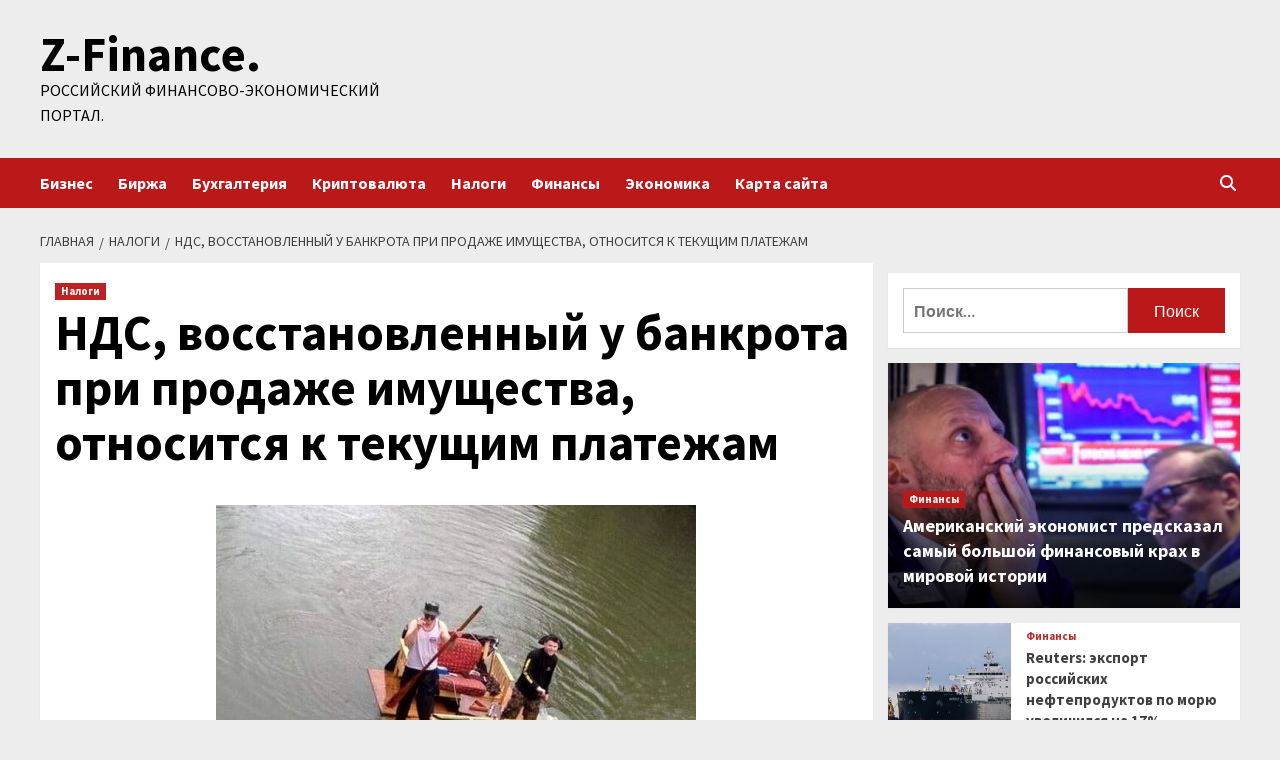

--- FILE ---
content_type: text/html; charset=UTF-8
request_url: http://z-ugtm.ru/nalogi/nds-vosstanovlennyi-y-bankrota-pri-prodaje-imyshestva-otnositsia-k-tekyshim-platejam.html
body_size: 21217
content:
<!doctype html>
<html lang="ru-RU">
<head>
    <meta charset="UTF-8">
    <meta name="viewport" content="width=device-width, initial-scale=1">
    <link rel="profile" href="http://gmpg.org/xfn/11">
        <style>
        #wpadminbar #wp-admin-bar-p404_free_top_button .ab-icon:before {
            content: "\f103";
            color: red;
            top: 2px;
        }
    </style>
<meta name='robots' content='index, follow, max-image-preview:large, max-snippet:-1, max-video-preview:-1' />

	<!-- This site is optimized with the Yoast SEO plugin v24.4 - https://yoast.com/wordpress/plugins/seo/ -->
	<title>НДС, восстановленный у банкрота при продаже имущества, относится к текущим платежам - Z-Finance.</title>
	<meta name="description" content="&copy; anekdotov.net КС подтвердил, что этот налог не из конкурсной массы платится.Организация обратилась в КС &ndash; в процессе банкротства ею были" />
	<link rel="canonical" href="https://z-ugtm.ru/nalogi/nds-vosstanovlennyi-y-bankrota-pri-prodaje-imyshestva-otnositsia-k-tekyshim-platejam.html" />
	<meta property="og:locale" content="ru_RU" />
	<meta property="og:type" content="article" />
	<meta property="og:title" content="НДС, восстановленный у банкрота при продаже имущества, относится к текущим платежам - Z-Finance." />
	<meta property="og:description" content="&copy; anekdotov.net КС подтвердил, что этот налог не из конкурсной массы платится.Организация обратилась в КС &ndash; в процессе банкротства ею были" />
	<meta property="og:url" content="https://z-ugtm.ru/nalogi/nds-vosstanovlennyi-y-bankrota-pri-prodaje-imyshestva-otnositsia-k-tekyshim-platejam.html" />
	<meta property="og:site_name" content="Z-Finance." />
	<meta property="article:published_time" content="2023-03-30T01:35:03+00:00" />
	<meta property="og:image" content="https://z-ugtm.ru/wp-content/uploads/2023/03/nds-vosstanovlennyj-u-bankrota-pri-prodazhe-imushhestva-otnositsja-k-tekushhim-platezham-4639f1f.jpg" />
	<meta property="og:image:width" content="480" />
	<meta property="og:image:height" content="387" />
	<meta property="og:image:type" content="image/jpeg" />
	<meta name="author" content="admin" />
	<meta name="twitter:card" content="summary_large_image" />
	<meta name="twitter:label1" content="Написано автором" />
	<meta name="twitter:data1" content="admin" />
	<script type="application/ld+json" class="yoast-schema-graph">{"@context":"https://schema.org","@graph":[{"@type":"WebPage","@id":"https://z-ugtm.ru/nalogi/nds-vosstanovlennyi-y-bankrota-pri-prodaje-imyshestva-otnositsia-k-tekyshim-platejam.html","url":"https://z-ugtm.ru/nalogi/nds-vosstanovlennyi-y-bankrota-pri-prodaje-imyshestva-otnositsia-k-tekyshim-platejam.html","name":"НДС, восстановленный у банкрота при продаже имущества, относится к текущим платежам - Z-Finance.","isPartOf":{"@id":"http://z-ugtm.ru/#website"},"primaryImageOfPage":{"@id":"https://z-ugtm.ru/nalogi/nds-vosstanovlennyi-y-bankrota-pri-prodaje-imyshestva-otnositsia-k-tekyshim-platejam.html#primaryimage"},"image":{"@id":"https://z-ugtm.ru/nalogi/nds-vosstanovlennyi-y-bankrota-pri-prodaje-imyshestva-otnositsia-k-tekyshim-platejam.html#primaryimage"},"thumbnailUrl":"http://z-ugtm.ru/wp-content/uploads/2023/03/nds-vosstanovlennyj-u-bankrota-pri-prodazhe-imushhestva-otnositsja-k-tekushhim-platezham-4639f1f.jpg","datePublished":"2023-03-30T01:35:03+00:00","author":{"@id":"http://z-ugtm.ru/#/schema/person/db691c1f3bfe6cd19c9ebebf4d519893"},"description":"&copy; anekdotov.net КС подтвердил, что этот налог не из конкурсной массы платится.Организация обратилась в КС &ndash; в процессе банкротства ею были","breadcrumb":{"@id":"https://z-ugtm.ru/nalogi/nds-vosstanovlennyi-y-bankrota-pri-prodaje-imyshestva-otnositsia-k-tekyshim-platejam.html#breadcrumb"},"inLanguage":"ru-RU","potentialAction":[{"@type":"ReadAction","target":["https://z-ugtm.ru/nalogi/nds-vosstanovlennyi-y-bankrota-pri-prodaje-imyshestva-otnositsia-k-tekyshim-platejam.html"]}]},{"@type":"ImageObject","inLanguage":"ru-RU","@id":"https://z-ugtm.ru/nalogi/nds-vosstanovlennyi-y-bankrota-pri-prodaje-imyshestva-otnositsia-k-tekyshim-platejam.html#primaryimage","url":"http://z-ugtm.ru/wp-content/uploads/2023/03/nds-vosstanovlennyj-u-bankrota-pri-prodazhe-imushhestva-otnositsja-k-tekushhim-platezham-4639f1f.jpg","contentUrl":"http://z-ugtm.ru/wp-content/uploads/2023/03/nds-vosstanovlennyj-u-bankrota-pri-prodazhe-imushhestva-otnositsja-k-tekushhim-platezham-4639f1f.jpg","width":480,"height":387},{"@type":"BreadcrumbList","@id":"https://z-ugtm.ru/nalogi/nds-vosstanovlennyi-y-bankrota-pri-prodaje-imyshestva-otnositsia-k-tekyshim-platejam.html#breadcrumb","itemListElement":[{"@type":"ListItem","position":1,"name":"Главная страница","item":"http://z-ugtm.ru/"},{"@type":"ListItem","position":2,"name":"НДС, восстановленный у банкрота при продаже имущества, относится к текущим платежам"}]},{"@type":"WebSite","@id":"http://z-ugtm.ru/#website","url":"http://z-ugtm.ru/","name":"Z-Finance.","description":"Российский финансово-экономический портал.","potentialAction":[{"@type":"SearchAction","target":{"@type":"EntryPoint","urlTemplate":"http://z-ugtm.ru/?s={search_term_string}"},"query-input":{"@type":"PropertyValueSpecification","valueRequired":true,"valueName":"search_term_string"}}],"inLanguage":"ru-RU"},{"@type":"Person","@id":"http://z-ugtm.ru/#/schema/person/db691c1f3bfe6cd19c9ebebf4d519893","name":"admin","image":{"@type":"ImageObject","inLanguage":"ru-RU","@id":"http://z-ugtm.ru/#/schema/person/image/","url":"https://secure.gravatar.com/avatar/5fdb85cac86e45de2473cae2fb150b8501f466c267d3d07ed0727a97153d5b64?s=96&d=mm&r=g","contentUrl":"https://secure.gravatar.com/avatar/5fdb85cac86e45de2473cae2fb150b8501f466c267d3d07ed0727a97153d5b64?s=96&d=mm&r=g","caption":"admin"},"sameAs":["http://z-ugtm.ru"],"url":"http://z-ugtm.ru/author/admin"}]}</script>
	<!-- / Yoast SEO plugin. -->


<link rel='dns-prefetch' href='//fonts.googleapis.com' />
<link rel="alternate" type="application/rss+xml" title="Z-Finance. &raquo; Лента" href="http://z-ugtm.ru/feed" />
<link rel="alternate" title="oEmbed (JSON)" type="application/json+oembed" href="http://z-ugtm.ru/wp-json/oembed/1.0/embed?url=http%3A%2F%2Fz-ugtm.ru%2Fnalogi%2Fnds-vosstanovlennyi-y-bankrota-pri-prodaje-imyshestva-otnositsia-k-tekyshim-platejam.html" />
<link rel="alternate" title="oEmbed (XML)" type="text/xml+oembed" href="http://z-ugtm.ru/wp-json/oembed/1.0/embed?url=http%3A%2F%2Fz-ugtm.ru%2Fnalogi%2Fnds-vosstanovlennyi-y-bankrota-pri-prodaje-imyshestva-otnositsia-k-tekyshim-platejam.html&#038;format=xml" />
<style id='wp-img-auto-sizes-contain-inline-css' type='text/css'>
img:is([sizes=auto i],[sizes^="auto," i]){contain-intrinsic-size:3000px 1500px}
/*# sourceURL=wp-img-auto-sizes-contain-inline-css */
</style>
<style id='wp-emoji-styles-inline-css' type='text/css'>

	img.wp-smiley, img.emoji {
		display: inline !important;
		border: none !important;
		box-shadow: none !important;
		height: 1em !important;
		width: 1em !important;
		margin: 0 0.07em !important;
		vertical-align: -0.1em !important;
		background: none !important;
		padding: 0 !important;
	}
/*# sourceURL=wp-emoji-styles-inline-css */
</style>
<style id='wp-block-library-inline-css' type='text/css'>
:root{--wp-block-synced-color:#7a00df;--wp-block-synced-color--rgb:122,0,223;--wp-bound-block-color:var(--wp-block-synced-color);--wp-editor-canvas-background:#ddd;--wp-admin-theme-color:#007cba;--wp-admin-theme-color--rgb:0,124,186;--wp-admin-theme-color-darker-10:#006ba1;--wp-admin-theme-color-darker-10--rgb:0,107,160.5;--wp-admin-theme-color-darker-20:#005a87;--wp-admin-theme-color-darker-20--rgb:0,90,135;--wp-admin-border-width-focus:2px}@media (min-resolution:192dpi){:root{--wp-admin-border-width-focus:1.5px}}.wp-element-button{cursor:pointer}:root .has-very-light-gray-background-color{background-color:#eee}:root .has-very-dark-gray-background-color{background-color:#313131}:root .has-very-light-gray-color{color:#eee}:root .has-very-dark-gray-color{color:#313131}:root .has-vivid-green-cyan-to-vivid-cyan-blue-gradient-background{background:linear-gradient(135deg,#00d084,#0693e3)}:root .has-purple-crush-gradient-background{background:linear-gradient(135deg,#34e2e4,#4721fb 50%,#ab1dfe)}:root .has-hazy-dawn-gradient-background{background:linear-gradient(135deg,#faaca8,#dad0ec)}:root .has-subdued-olive-gradient-background{background:linear-gradient(135deg,#fafae1,#67a671)}:root .has-atomic-cream-gradient-background{background:linear-gradient(135deg,#fdd79a,#004a59)}:root .has-nightshade-gradient-background{background:linear-gradient(135deg,#330968,#31cdcf)}:root .has-midnight-gradient-background{background:linear-gradient(135deg,#020381,#2874fc)}:root{--wp--preset--font-size--normal:16px;--wp--preset--font-size--huge:42px}.has-regular-font-size{font-size:1em}.has-larger-font-size{font-size:2.625em}.has-normal-font-size{font-size:var(--wp--preset--font-size--normal)}.has-huge-font-size{font-size:var(--wp--preset--font-size--huge)}.has-text-align-center{text-align:center}.has-text-align-left{text-align:left}.has-text-align-right{text-align:right}.has-fit-text{white-space:nowrap!important}#end-resizable-editor-section{display:none}.aligncenter{clear:both}.items-justified-left{justify-content:flex-start}.items-justified-center{justify-content:center}.items-justified-right{justify-content:flex-end}.items-justified-space-between{justify-content:space-between}.screen-reader-text{border:0;clip-path:inset(50%);height:1px;margin:-1px;overflow:hidden;padding:0;position:absolute;width:1px;word-wrap:normal!important}.screen-reader-text:focus{background-color:#ddd;clip-path:none;color:#444;display:block;font-size:1em;height:auto;left:5px;line-height:normal;padding:15px 23px 14px;text-decoration:none;top:5px;width:auto;z-index:100000}html :where(.has-border-color){border-style:solid}html :where([style*=border-top-color]){border-top-style:solid}html :where([style*=border-right-color]){border-right-style:solid}html :where([style*=border-bottom-color]){border-bottom-style:solid}html :where([style*=border-left-color]){border-left-style:solid}html :where([style*=border-width]){border-style:solid}html :where([style*=border-top-width]){border-top-style:solid}html :where([style*=border-right-width]){border-right-style:solid}html :where([style*=border-bottom-width]){border-bottom-style:solid}html :where([style*=border-left-width]){border-left-style:solid}html :where(img[class*=wp-image-]){height:auto;max-width:100%}:where(figure){margin:0 0 1em}html :where(.is-position-sticky){--wp-admin--admin-bar--position-offset:var(--wp-admin--admin-bar--height,0px)}@media screen and (max-width:600px){html :where(.is-position-sticky){--wp-admin--admin-bar--position-offset:0px}}

/*# sourceURL=wp-block-library-inline-css */
</style><style id='global-styles-inline-css' type='text/css'>
:root{--wp--preset--aspect-ratio--square: 1;--wp--preset--aspect-ratio--4-3: 4/3;--wp--preset--aspect-ratio--3-4: 3/4;--wp--preset--aspect-ratio--3-2: 3/2;--wp--preset--aspect-ratio--2-3: 2/3;--wp--preset--aspect-ratio--16-9: 16/9;--wp--preset--aspect-ratio--9-16: 9/16;--wp--preset--color--black: #000000;--wp--preset--color--cyan-bluish-gray: #abb8c3;--wp--preset--color--white: #ffffff;--wp--preset--color--pale-pink: #f78da7;--wp--preset--color--vivid-red: #cf2e2e;--wp--preset--color--luminous-vivid-orange: #ff6900;--wp--preset--color--luminous-vivid-amber: #fcb900;--wp--preset--color--light-green-cyan: #7bdcb5;--wp--preset--color--vivid-green-cyan: #00d084;--wp--preset--color--pale-cyan-blue: #8ed1fc;--wp--preset--color--vivid-cyan-blue: #0693e3;--wp--preset--color--vivid-purple: #9b51e0;--wp--preset--gradient--vivid-cyan-blue-to-vivid-purple: linear-gradient(135deg,rgb(6,147,227) 0%,rgb(155,81,224) 100%);--wp--preset--gradient--light-green-cyan-to-vivid-green-cyan: linear-gradient(135deg,rgb(122,220,180) 0%,rgb(0,208,130) 100%);--wp--preset--gradient--luminous-vivid-amber-to-luminous-vivid-orange: linear-gradient(135deg,rgb(252,185,0) 0%,rgb(255,105,0) 100%);--wp--preset--gradient--luminous-vivid-orange-to-vivid-red: linear-gradient(135deg,rgb(255,105,0) 0%,rgb(207,46,46) 100%);--wp--preset--gradient--very-light-gray-to-cyan-bluish-gray: linear-gradient(135deg,rgb(238,238,238) 0%,rgb(169,184,195) 100%);--wp--preset--gradient--cool-to-warm-spectrum: linear-gradient(135deg,rgb(74,234,220) 0%,rgb(151,120,209) 20%,rgb(207,42,186) 40%,rgb(238,44,130) 60%,rgb(251,105,98) 80%,rgb(254,248,76) 100%);--wp--preset--gradient--blush-light-purple: linear-gradient(135deg,rgb(255,206,236) 0%,rgb(152,150,240) 100%);--wp--preset--gradient--blush-bordeaux: linear-gradient(135deg,rgb(254,205,165) 0%,rgb(254,45,45) 50%,rgb(107,0,62) 100%);--wp--preset--gradient--luminous-dusk: linear-gradient(135deg,rgb(255,203,112) 0%,rgb(199,81,192) 50%,rgb(65,88,208) 100%);--wp--preset--gradient--pale-ocean: linear-gradient(135deg,rgb(255,245,203) 0%,rgb(182,227,212) 50%,rgb(51,167,181) 100%);--wp--preset--gradient--electric-grass: linear-gradient(135deg,rgb(202,248,128) 0%,rgb(113,206,126) 100%);--wp--preset--gradient--midnight: linear-gradient(135deg,rgb(2,3,129) 0%,rgb(40,116,252) 100%);--wp--preset--font-size--small: 13px;--wp--preset--font-size--medium: 20px;--wp--preset--font-size--large: 36px;--wp--preset--font-size--x-large: 42px;--wp--preset--spacing--20: 0.44rem;--wp--preset--spacing--30: 0.67rem;--wp--preset--spacing--40: 1rem;--wp--preset--spacing--50: 1.5rem;--wp--preset--spacing--60: 2.25rem;--wp--preset--spacing--70: 3.38rem;--wp--preset--spacing--80: 5.06rem;--wp--preset--shadow--natural: 6px 6px 9px rgba(0, 0, 0, 0.2);--wp--preset--shadow--deep: 12px 12px 50px rgba(0, 0, 0, 0.4);--wp--preset--shadow--sharp: 6px 6px 0px rgba(0, 0, 0, 0.2);--wp--preset--shadow--outlined: 6px 6px 0px -3px rgb(255, 255, 255), 6px 6px rgb(0, 0, 0);--wp--preset--shadow--crisp: 6px 6px 0px rgb(0, 0, 0);}:where(.is-layout-flex){gap: 0.5em;}:where(.is-layout-grid){gap: 0.5em;}body .is-layout-flex{display: flex;}.is-layout-flex{flex-wrap: wrap;align-items: center;}.is-layout-flex > :is(*, div){margin: 0;}body .is-layout-grid{display: grid;}.is-layout-grid > :is(*, div){margin: 0;}:where(.wp-block-columns.is-layout-flex){gap: 2em;}:where(.wp-block-columns.is-layout-grid){gap: 2em;}:where(.wp-block-post-template.is-layout-flex){gap: 1.25em;}:where(.wp-block-post-template.is-layout-grid){gap: 1.25em;}.has-black-color{color: var(--wp--preset--color--black) !important;}.has-cyan-bluish-gray-color{color: var(--wp--preset--color--cyan-bluish-gray) !important;}.has-white-color{color: var(--wp--preset--color--white) !important;}.has-pale-pink-color{color: var(--wp--preset--color--pale-pink) !important;}.has-vivid-red-color{color: var(--wp--preset--color--vivid-red) !important;}.has-luminous-vivid-orange-color{color: var(--wp--preset--color--luminous-vivid-orange) !important;}.has-luminous-vivid-amber-color{color: var(--wp--preset--color--luminous-vivid-amber) !important;}.has-light-green-cyan-color{color: var(--wp--preset--color--light-green-cyan) !important;}.has-vivid-green-cyan-color{color: var(--wp--preset--color--vivid-green-cyan) !important;}.has-pale-cyan-blue-color{color: var(--wp--preset--color--pale-cyan-blue) !important;}.has-vivid-cyan-blue-color{color: var(--wp--preset--color--vivid-cyan-blue) !important;}.has-vivid-purple-color{color: var(--wp--preset--color--vivid-purple) !important;}.has-black-background-color{background-color: var(--wp--preset--color--black) !important;}.has-cyan-bluish-gray-background-color{background-color: var(--wp--preset--color--cyan-bluish-gray) !important;}.has-white-background-color{background-color: var(--wp--preset--color--white) !important;}.has-pale-pink-background-color{background-color: var(--wp--preset--color--pale-pink) !important;}.has-vivid-red-background-color{background-color: var(--wp--preset--color--vivid-red) !important;}.has-luminous-vivid-orange-background-color{background-color: var(--wp--preset--color--luminous-vivid-orange) !important;}.has-luminous-vivid-amber-background-color{background-color: var(--wp--preset--color--luminous-vivid-amber) !important;}.has-light-green-cyan-background-color{background-color: var(--wp--preset--color--light-green-cyan) !important;}.has-vivid-green-cyan-background-color{background-color: var(--wp--preset--color--vivid-green-cyan) !important;}.has-pale-cyan-blue-background-color{background-color: var(--wp--preset--color--pale-cyan-blue) !important;}.has-vivid-cyan-blue-background-color{background-color: var(--wp--preset--color--vivid-cyan-blue) !important;}.has-vivid-purple-background-color{background-color: var(--wp--preset--color--vivid-purple) !important;}.has-black-border-color{border-color: var(--wp--preset--color--black) !important;}.has-cyan-bluish-gray-border-color{border-color: var(--wp--preset--color--cyan-bluish-gray) !important;}.has-white-border-color{border-color: var(--wp--preset--color--white) !important;}.has-pale-pink-border-color{border-color: var(--wp--preset--color--pale-pink) !important;}.has-vivid-red-border-color{border-color: var(--wp--preset--color--vivid-red) !important;}.has-luminous-vivid-orange-border-color{border-color: var(--wp--preset--color--luminous-vivid-orange) !important;}.has-luminous-vivid-amber-border-color{border-color: var(--wp--preset--color--luminous-vivid-amber) !important;}.has-light-green-cyan-border-color{border-color: var(--wp--preset--color--light-green-cyan) !important;}.has-vivid-green-cyan-border-color{border-color: var(--wp--preset--color--vivid-green-cyan) !important;}.has-pale-cyan-blue-border-color{border-color: var(--wp--preset--color--pale-cyan-blue) !important;}.has-vivid-cyan-blue-border-color{border-color: var(--wp--preset--color--vivid-cyan-blue) !important;}.has-vivid-purple-border-color{border-color: var(--wp--preset--color--vivid-purple) !important;}.has-vivid-cyan-blue-to-vivid-purple-gradient-background{background: var(--wp--preset--gradient--vivid-cyan-blue-to-vivid-purple) !important;}.has-light-green-cyan-to-vivid-green-cyan-gradient-background{background: var(--wp--preset--gradient--light-green-cyan-to-vivid-green-cyan) !important;}.has-luminous-vivid-amber-to-luminous-vivid-orange-gradient-background{background: var(--wp--preset--gradient--luminous-vivid-amber-to-luminous-vivid-orange) !important;}.has-luminous-vivid-orange-to-vivid-red-gradient-background{background: var(--wp--preset--gradient--luminous-vivid-orange-to-vivid-red) !important;}.has-very-light-gray-to-cyan-bluish-gray-gradient-background{background: var(--wp--preset--gradient--very-light-gray-to-cyan-bluish-gray) !important;}.has-cool-to-warm-spectrum-gradient-background{background: var(--wp--preset--gradient--cool-to-warm-spectrum) !important;}.has-blush-light-purple-gradient-background{background: var(--wp--preset--gradient--blush-light-purple) !important;}.has-blush-bordeaux-gradient-background{background: var(--wp--preset--gradient--blush-bordeaux) !important;}.has-luminous-dusk-gradient-background{background: var(--wp--preset--gradient--luminous-dusk) !important;}.has-pale-ocean-gradient-background{background: var(--wp--preset--gradient--pale-ocean) !important;}.has-electric-grass-gradient-background{background: var(--wp--preset--gradient--electric-grass) !important;}.has-midnight-gradient-background{background: var(--wp--preset--gradient--midnight) !important;}.has-small-font-size{font-size: var(--wp--preset--font-size--small) !important;}.has-medium-font-size{font-size: var(--wp--preset--font-size--medium) !important;}.has-large-font-size{font-size: var(--wp--preset--font-size--large) !important;}.has-x-large-font-size{font-size: var(--wp--preset--font-size--x-large) !important;}
/*# sourceURL=global-styles-inline-css */
</style>

<style id='classic-theme-styles-inline-css' type='text/css'>
/*! This file is auto-generated */
.wp-block-button__link{color:#fff;background-color:#32373c;border-radius:9999px;box-shadow:none;text-decoration:none;padding:calc(.667em + 2px) calc(1.333em + 2px);font-size:1.125em}.wp-block-file__button{background:#32373c;color:#fff;text-decoration:none}
/*# sourceURL=/wp-includes/css/classic-themes.min.css */
</style>
<link rel='stylesheet' id='font-awesome-v6-css' href='http://z-ugtm.ru/wp-content/themes/covernews/assets/font-awesome-v6/css/all.min.css?ver=8e691310fb8ede0183a19a03c9b5bd05' type='text/css' media='all' />
<link rel='stylesheet' id='bootstrap-css' href='http://z-ugtm.ru/wp-content/themes/covernews/assets/bootstrap/css/bootstrap.min.css?ver=8e691310fb8ede0183a19a03c9b5bd05' type='text/css' media='all' />
<link rel='stylesheet' id='slick-css' href='http://z-ugtm.ru/wp-content/themes/covernews/assets/slick/css/slick.css?ver=8e691310fb8ede0183a19a03c9b5bd05' type='text/css' media='all' />
<link rel='stylesheet' id='covernews-google-fonts-css' href='https://fonts.googleapis.com/css?family=Source%20Sans%20Pro:400,400i,700,700i|Lato:400,300,400italic,900,700&#038;subset=latin,latin-ext' type='text/css' media='all' />
<link rel='stylesheet' id='covernews-style-css' href='http://z-ugtm.ru/wp-content/themes/covernews/style.css?ver=5.2.2' type='text/css' media='all' />
<link rel='stylesheet' id='wp-pagenavi-css' href='http://z-ugtm.ru/wp-content/plugins/wp-pagenavi/pagenavi-css.css?ver=2.70' type='text/css' media='all' />
<script type="text/javascript" src="http://z-ugtm.ru/wp-includes/js/jquery/jquery.min.js?ver=3.7.1" id="jquery-core-js"></script>
<script type="text/javascript" src="http://z-ugtm.ru/wp-includes/js/jquery/jquery-migrate.min.js?ver=3.4.1" id="jquery-migrate-js"></script>
<link rel="https://api.w.org/" href="http://z-ugtm.ru/wp-json/" /><link rel="alternate" title="JSON" type="application/json" href="http://z-ugtm.ru/wp-json/wp/v2/posts/180" /><link rel="EditURI" type="application/rsd+xml" title="RSD" href="http://z-ugtm.ru/xmlrpc.php?rsd" />

<link rel='shortlink' href='http://z-ugtm.ru/?p=180' />
        <style type="text/css">
                        .site-title a,
            .site-header .site-branding .site-title a:visited,
            .site-header .site-branding .site-title a:hover,
            .site-description {
                color: #000000;
            }

            .site-branding .site-title {
                font-size: 48px;
            }

            @media only screen and (max-width: 640px) {
                .header-layout-3 .site-header .site-branding .site-title,
                .site-branding .site-title {
                    font-size: 60px;

                }
              }   

           @media only screen and (max-width: 375px) {
               .header-layout-3 .site-header .site-branding .site-title,
               .site-branding .site-title {
                        font-size: 50px;

                    }
                }
                
                    @media (min-width: 768px){
            .elementor-default .elementor-section.elementor-section-full_width > .elementor-container,
            .elementor-page .elementor-section.elementor-section-full_width > .elementor-container,
            .elementor-default .elementor-section.elementor-section-boxed > .elementor-container,
            .elementor-page .elementor-section.elementor-section-boxed > .elementor-container {
                max-width: 730px;
            }
        }
        @media (min-width: 992px){
            .elementor-default .elementor-section.elementor-section-full_width > .elementor-container,
            .elementor-page .elementor-section.elementor-section-full_width > .elementor-container,
            .elementor-default .elementor-section.elementor-section-boxed > .elementor-container,
            .elementor-page .elementor-section.elementor-section-boxed > .elementor-container {
                max-width: 950px;
            }
        }
        @media only screen and (min-width: 1401px){
            .elementor-default .elementor-section.elementor-section-full_width > .elementor-container,
            .elementor-page .elementor-section.elementor-section-full_width > .elementor-container,
            .elementor-default .elementor-section.elementor-section-boxed > .elementor-container,
            .elementor-page .elementor-section.elementor-section-boxed > .elementor-container {
                max-width: 1180px;
            }
        }
        @media only screen and (min-width: 1200px) and (max-width: 1400px){
            .elementor-default .elementor-section.elementor-section-full_width > .elementor-container,
            .elementor-page .elementor-section.elementor-section-full_width > .elementor-container,
            .elementor-default .elementor-section.elementor-section-boxed > .elementor-container,
            .elementor-page .elementor-section.elementor-section-boxed > .elementor-container {
                max-width: 1160px;
            }
        }
        @media (min-width: 1680px){            
            .elementor-default .elementor-section.elementor-section-full_width > .elementor-container,
            .elementor-page .elementor-section.elementor-section-full_width > .elementor-container,
            .elementor-default .elementor-section.elementor-section-boxed > .elementor-container,
            .elementor-page .elementor-section.elementor-section-boxed > .elementor-container {
                max-width: 1580px;
            }
        }
        
        .align-content-left .elementor-section-stretched,
        .align-content-right .elementor-section-stretched {
            max-width: 100%;
            left: 0 !important;
        }


        </style>
        <style type="text/css" id="custom-background-css">
body.custom-background { background-color: #ededed; }
</style>
	<link rel="icon" href="http://z-ugtm.ru/wp-content/uploads/2023/03/ekonomica.jpg" sizes="32x32" />
<link rel="icon" href="http://z-ugtm.ru/wp-content/uploads/2023/03/ekonomica.jpg" sizes="192x192" />
<link rel="apple-touch-icon" href="http://z-ugtm.ru/wp-content/uploads/2023/03/ekonomica.jpg" />
<meta name="msapplication-TileImage" content="http://z-ugtm.ru/wp-content/uploads/2023/03/ekonomica.jpg" />
<link rel="alternate" type="application/rss+xml" title="RSS" href="http://z-ugtm.ru/rsslatest.xml" /></head>

<body class="wp-singular post-template-default single single-post postid-180 single-format-standard custom-background wp-embed-responsive wp-theme-covernews default-content-layout scrollup-sticky-header aft-sticky-header aft-sticky-sidebar default aft-main-banner-slider-editors-picks-trending single-content-mode-default header-image-default align-content-left aft-and">


<div id="page" class="site">
    <a class="skip-link screen-reader-text" href="#content">Перейти к содержимому</a>

<div class="header-layout-1">
        <header id="masthead" class="site-header">
                <div class="masthead-banner " data-background="">
            <div class="container">
                <div class="row">
                    <div class="col-md-4">
                        <div class="site-branding">
                                                            <p class="site-title font-family-1">
                                    <a href="http://z-ugtm.ru/" rel="home">Z-Finance.</a>
                                </p>
                            
                                                            <p class="site-description">Российский финансово-экономический портал.</p>
                                                    </div>
                    </div>
                    <div class="col-md-8">
                                            </div>
                </div>
            </div>
        </div>
        <nav id="site-navigation" class="main-navigation">
            <div class="container">
                <div class="row">
                    <div class="kol-12">
                        <div class="navigation-container">

                            <div class="main-navigation-container-items-wrapper">

                                <span class="toggle-menu" aria-controls="primary-menu" aria-expanded="false">
                                    <a href="javascript:void(0)" class="aft-void-menu">
                                        <span class="screen-reader-text">Основное меню</span>
                                        <i class="ham"></i>
                                    </a>
                                </span>
                                <span class="af-mobile-site-title-wrap">
                                                                        <p class="site-title font-family-1">
                                        <a href="http://z-ugtm.ru/" rel="home">Z-Finance.</a>
                                    </p>
                                </span>
                                <div class="menu main-menu"><ul id="primary-menu" class="menu"><li id="menu-item-57" class="menu-item menu-item-type-taxonomy menu-item-object-category menu-item-57"><a href="http://z-ugtm.ru/category/biznes">Бизнес</a></li>
<li id="menu-item-61" class="menu-item menu-item-type-taxonomy menu-item-object-category menu-item-61"><a href="http://z-ugtm.ru/category/birzha">Биржа</a></li>
<li id="menu-item-58" class="menu-item menu-item-type-taxonomy menu-item-object-category menu-item-58"><a href="http://z-ugtm.ru/category/buxgalteriya">Бухгалтерия</a></li>
<li id="menu-item-59" class="menu-item menu-item-type-taxonomy menu-item-object-category menu-item-59"><a href="http://z-ugtm.ru/category/kriptovalyuta">Криптовалюта</a></li>
<li id="menu-item-56" class="menu-item menu-item-type-taxonomy menu-item-object-category current-post-ancestor current-menu-parent current-post-parent menu-item-56"><a href="http://z-ugtm.ru/category/nalogi">Налоги</a></li>
<li id="menu-item-62" class="menu-item menu-item-type-taxonomy menu-item-object-category menu-item-62"><a href="http://z-ugtm.ru/category/finansy">Финансы</a></li>
<li id="menu-item-60" class="menu-item menu-item-type-taxonomy menu-item-object-category menu-item-60"><a href="http://z-ugtm.ru/category/ekonomika">Экономика</a></li>
<li id="menu-item-63" class="menu-item menu-item-type-post_type menu-item-object-page menu-item-63"><a href="http://z-ugtm.ru/karta-sajta">Карта сайта</a></li>
</ul></div>                            </div>
                            <div class="cart-search">

                                <div class="af-search-wrap">
                                    <div class="search-overlay">
                                        <a href="#" title="Search" class="search-icon">
                                            <i class="fa fa-search"></i>
                                        </a>
                                        <div class="af-search-form">
                                            <form role="search" method="get" class="search-form" action="http://z-ugtm.ru/">
				<label>
					<span class="screen-reader-text">Найти:</span>
					<input type="search" class="search-field" placeholder="Поиск&hellip;" value="" name="s" />
				</label>
				<input type="submit" class="search-submit" value="Поиск" />
			</form>                                        </div>
                                    </div>
                                </div>
                            </div>


                        </div>
                    </div>
                </div>
            </div>
        </nav>
    </header>
</div>

    <div id="content" class="container">
        <div class="em-breadcrumbs font-family-1 covernews-breadcrumbs">
            <div class="row">
                <div role="navigation" aria-label="Навигационные цепочки" class="breadcrumb-trail breadcrumbs" itemprop="breadcrumb"><ul class="trail-items" itemscope itemtype="http://schema.org/BreadcrumbList"><meta name="numberOfItems" content="3" /><meta name="itemListOrder" content="Ascending" /><li itemprop="itemListElement" itemscope itemtype="http://schema.org/ListItem" class="trail-item trail-begin"><a href="http://z-ugtm.ru" rel="home" itemprop="item"><span itemprop="name">Главная</span></a><meta itemprop="position" content="1" /></li><li itemprop="itemListElement" itemscope itemtype="http://schema.org/ListItem" class="trail-item"><a href="http://z-ugtm.ru/category/nalogi" itemprop="item"><span itemprop="name">Налоги</span></a><meta itemprop="position" content="2" /></li><li itemprop="itemListElement" itemscope itemtype="http://schema.org/ListItem" class="trail-item trail-end"><a href="http://z-ugtm.ru/nalogi/nds-vosstanovlennyi-y-bankrota-pri-prodaje-imyshestva-otnositsia-k-tekyshim-platejam.html" itemprop="item"><span itemprop="name">НДС, восстановленный у банкрота при продаже имущества, относится к текущим платежам</span></a><meta itemprop="position" content="3" /></li></ul></div>            </div>
        </div>
                <div class="section-block-upper row">
                <div id="primary" class="content-area">
                    <main id="main" class="site-main">

                                                    <article id="post-180" class="af-single-article post-180 post type-post status-publish format-standard has-post-thumbnail hentry category-nalogi tag-bankrotstvo tag-nds">
                                <div class="entry-content-wrap">
                                    <header class="entry-header">

    <div class="header-details-wrapper">
        <div class="entry-header-details">
                            <div class="figure-categories figure-categories-bg">
                                        <ul class="cat-links"><li class="meta-category">
                             <a class="covernews-categories category-color-1" href="http://z-ugtm.ru/category/nalogi" alt="Посмотреть все записи в Налоги"> 
                                 Налоги
                             </a>
                        </li></ul>                </div>
                        <h1 class="entry-title">НДС, восстановленный у банкрота при продаже имущества, относится к текущим платежам</h1>
            
                
        <span class="author-links">
           
                                     </span>
                        

                    </div>
    </div>

    </header><!-- .entry-header -->                                    

    <div class="entry-content">
        <p><img decoding="async" alt="НДС, восстановленный у банкрота при продаже имущества, относится к текущим платежам" src="/wp-content/uploads/2023/03/nds-vosstanovlennyj-u-bankrota-pri-prodazhe-imushhestva-otnositsja-k-tekushhim-platezham-4639f1f.jpg" class="aligncenter" /> 			&copy; anekdotov.net		 			</p>
<p style="color: rgb(178, 34, 34);">КС подтвердил, что этот налог не из конкурсной массы платится.</p>
<p>Организация обратилась в КС &ndash; в процессе банкротства ею были реализованы основные средства, и НДС, ранее принятый по ним к вычету, был восстановлен. Так как продажа имущества банкрота не облагается НДС, и имущество использовано в необлагаемых операциях. Порядок уплаты этого налога оспаривался в арбитражных судах, которые пришли к выводу, что указанный НДС относится к текущим платежам и при этом &ndash; к пятой очереди. Организация попыталась оспорить отнесение этого НДС к текущим платежам, считая, что эти суммы должны распределяться из конкурсной массы (если ее хватит). Для этого фирма обратилась в КС.</p>
<p>КС указал, что пункт 3 статьи 170 НК предусматривает случаи и порядок восстановления сумм НДС, когда ранее правомерно принятые к вычету суммы при наступлении определенных обстоятельств должны быть уплачены в бюджет. Эта норма не регулирует вопросы очередности удовлетворения требований кредиторов в деле о несостоятельности (банкротстве).</p>
<p>Следовательно, данное законоположение как само по себе, так и во взаимосвязи с нормами закона &quot;О несостоятельности (банкротстве)&quot; не может рассматриваться как нарушающее конституционные права заявителя.</p>
<p>Правоприменительные решения арбитражных судов Конституционный суд не пересматривает (определение от 27.10.2022 N 2702-О вошло в судебный обзор ФНС за 4 квартал 2022 года, направленный письмом от 21.02.2023 N БВ-4-7/2101).</p>
<p>Также в обзор попали такие споры:</p>
<ul>
<li>излишне уплаченный из-за решения таможни утилизационный сбор должен возвращаться с процентами. Недавно вышло постановление правительства во исполнение данного решения КС;</li>
<li>НДФЛ и страховые взносы не будут включаться в сумму хищения, если работник обманом добился повышенной зарплаты. Решение на эту тему также принимал КС, а теперь уже существует и законопроект во исполнение данного решения;</li>
<li>семейный бизнес налоговики объявляют &quot;дроблением&quot;, доначисляют по полной. ВС призвал лишь уменьшить налоги, доначисленные ИП-мужу, на налоги, уплаченные ранее его женой;</li>
<li>ВС разрешил вычеты по счетам-фактурам, выставленным с 20%-ным НДС вместо нулевого.</li>
</ul>
<p>Источник: <a href="http://www.audit-it.ru/news/account/1075969.html" rel="nofollow noopener" target="_blank">audit-it.ru</a> </p>
                    <div class="post-item-metadata entry-meta">
                <span class="tags-links">Tags: <a href="http://z-ugtm.ru/tag/bankrotstvo" rel="tag">банкротство</a>, <a href="http://z-ugtm.ru/tag/nds" rel="tag">НДС</a></span>            </div>
                            </div><!-- .entry-content -->


                                </div>
                                
<div class="promotionspace enable-promotionspace">

    <div class="em-reated-posts  col-ten">
<div class="row">
                            <h3 class="related-title">                    
                                    </h3>
                    <div class="row">
                                    <div class="col-sm-4 latest-posts-grid" data-mh="latest-posts-grid">
                        <div class="spotlight-post">
                            <figure class="categorised-article inside-img">
                                <div class="categorised-article-wrapper">
                                    <div class="data-bg-hover data-bg-categorised read-bg-img">
                                        <a href="http://z-ugtm.ru/nalogi/kak-byt-s-amortizacionnoi-premiei-pri-reorganizacii-urlica-v-forme-vydeleniia.html">
                                            <img width="300" height="242" src="http://z-ugtm.ru/wp-content/uploads/2023/04/kak-byt-s-amortizacionnoj-premiej-pri-reorganizacii-jurlica-v-forme-vydelenija-b66815e-300x242.jpg" class="attachment-medium size-medium wp-post-image" alt="" decoding="async" srcset="http://z-ugtm.ru/wp-content/uploads/2023/04/kak-byt-s-amortizacionnoj-premiej-pri-reorganizacii-jurlica-v-forme-vydelenija-b66815e-300x242.jpg 300w, http://z-ugtm.ru/wp-content/uploads/2023/04/kak-byt-s-amortizacionnoj-premiej-pri-reorganizacii-jurlica-v-forme-vydelenija-b66815e.jpg 480w" sizes="(max-width: 300px) 100vw, 300px" />                                        </a>
                                    </div>
                                </div>
                                                                <div class="figure-categories figure-categories-bg">

                                    <ul class="cat-links"><li class="meta-category">
                             <a class="covernews-categories category-color-1" href="http://z-ugtm.ru/category/nalogi" alt="Посмотреть все записи в Налоги"> 
                                 Налоги
                             </a>
                        </li></ul>                                </div>
                            </figure>

                            <figcaption>

                                <h3 class="article-title article-title-1">
                                    <a href="http://z-ugtm.ru/nalogi/kak-byt-s-amortizacionnoi-premiei-pri-reorganizacii-urlica-v-forme-vydeleniia.html">
                                        Как быть с амортизационной премией при реорганизации юрлица в форме выделения                                    </a>
                                </h3>
                                <div class="grid-item-metadata">
                                    
        <span class="author-links">
           
                                     </span>
                                        </div>
                            </figcaption>
                        </div>
                    </div>
                                    <div class="col-sm-4 latest-posts-grid" data-mh="latest-posts-grid">
                        <div class="spotlight-post">
                            <figure class="categorised-article inside-img">
                                <div class="categorised-article-wrapper">
                                    <div class="data-bg-hover data-bg-categorised read-bg-img">
                                        <a href="http://z-ugtm.ru/nalogi/premii-vyplachennye-rabotnikam-k-prazdnikam-vznosami-ne-oblagautsia-napomnili-sydy.html">
                                            <img width="300" height="242" src="http://z-ugtm.ru/wp-content/uploads/2023/04/premii-vyplachennye-rabotnikam-k-prazdnikam-vznosami-ne-oblagajutsja-napomnili-sudy-72a9c82-300x242.jpg" class="attachment-medium size-medium wp-post-image" alt="" decoding="async" loading="lazy" srcset="http://z-ugtm.ru/wp-content/uploads/2023/04/premii-vyplachennye-rabotnikam-k-prazdnikam-vznosami-ne-oblagajutsja-napomnili-sudy-72a9c82-300x242.jpg 300w, http://z-ugtm.ru/wp-content/uploads/2023/04/premii-vyplachennye-rabotnikam-k-prazdnikam-vznosami-ne-oblagajutsja-napomnili-sudy-72a9c82.jpg 480w" sizes="auto, (max-width: 300px) 100vw, 300px" />                                        </a>
                                    </div>
                                </div>
                                                                <div class="figure-categories figure-categories-bg">

                                    <ul class="cat-links"><li class="meta-category">
                             <a class="covernews-categories category-color-1" href="http://z-ugtm.ru/category/nalogi" alt="Посмотреть все записи в Налоги"> 
                                 Налоги
                             </a>
                        </li></ul>                                </div>
                            </figure>

                            <figcaption>

                                <h3 class="article-title article-title-1">
                                    <a href="http://z-ugtm.ru/nalogi/premii-vyplachennye-rabotnikam-k-prazdnikam-vznosami-ne-oblagautsia-napomnili-sydy.html">
                                        Премии, выплаченные работникам к праздникам, взносами не облагаются, напомнили суды                                    </a>
                                </h3>
                                <div class="grid-item-metadata">
                                    
        <span class="author-links">
           
                                     </span>
                                        </div>
                            </figcaption>
                        </div>
                    </div>
                                    <div class="col-sm-4 latest-posts-grid" data-mh="latest-posts-grid">
                        <div class="spotlight-post">
                            <figure class="categorised-article inside-img">
                                <div class="categorised-article-wrapper">
                                    <div class="data-bg-hover data-bg-categorised read-bg-img">
                                        <a href="http://z-ugtm.ru/nalogi/voznagrajdenie-layreatov-literatyrnoi-premii-dalnii-vostok-osvobodili-ot-ndfl.html">
                                            <img width="300" height="173" src="http://z-ugtm.ru/wp-content/uploads/2023/04/voznagrazhdenie-laureatov-literaturnoj-premii-dalnij-vostok-osvobodili-ot-ndfl-38e4a0c-300x173.jpg" class="attachment-medium size-medium wp-post-image" alt="" decoding="async" loading="lazy" srcset="http://z-ugtm.ru/wp-content/uploads/2023/04/voznagrazhdenie-laureatov-literaturnoj-premii-dalnij-vostok-osvobodili-ot-ndfl-38e4a0c-300x173.jpg 300w, http://z-ugtm.ru/wp-content/uploads/2023/04/voznagrazhdenie-laureatov-literaturnoj-premii-dalnij-vostok-osvobodili-ot-ndfl-38e4a0c.jpg 480w" sizes="auto, (max-width: 300px) 100vw, 300px" />                                        </a>
                                    </div>
                                </div>
                                                                <div class="figure-categories figure-categories-bg">

                                    <ul class="cat-links"><li class="meta-category">
                             <a class="covernews-categories category-color-1" href="http://z-ugtm.ru/category/nalogi" alt="Посмотреть все записи в Налоги"> 
                                 Налоги
                             </a>
                        </li></ul>                                </div>
                            </figure>

                            <figcaption>

                                <h3 class="article-title article-title-1">
                                    <a href="http://z-ugtm.ru/nalogi/voznagrajdenie-layreatov-literatyrnoi-premii-dalnii-vostok-osvobodili-ot-ndfl.html">
                                        Вознаграждение лауреатов литературной премии &laquo;Дальний Восток&raquo; освободили от НДФЛ                                    </a>
                                </h3>
                                <div class="grid-item-metadata">
                                    
        <span class="author-links">
           
                                     </span>
                                        </div>
                            </figcaption>
                        </div>
                    </div>
                                   </div>
                   </div>
    </div>
</div>
                                                            </article>
                        
                    </main><!-- #main -->
                </div><!-- #primary -->
                                <aside id="secondary" class="widget-area sidebar-sticky-top">

<p></p>
<p></p>

	<div id="search-2" class="widget covernews-widget widget_search"><form role="search" method="get" class="search-form" action="http://z-ugtm.ru/">
				<label>
					<span class="screen-reader-text">Найти:</span>
					<input type="search" class="search-field" placeholder="Поиск&hellip;" value="" name="s" />
				</label>
				<input type="submit" class="search-submit" value="Поиск" />
			</form></div><div id="covernews_posts_grid-2" class="widget covernews-widget covernews_Posts_Grid">

            <div class="widget-block">
                <div class="row">


                    <div class="col-sm-6 full-plus-list">
                                                                        
                                <div class="spotlight-post">
                                    <figure class="categorised-article">
                                        <div class="categorised-article-wrapper">
                                            <div class="data-bg-hover data-bg-categorised read-bg-img">
                                                <a href="http://z-ugtm.ru/finansy/amerikanskij-ekonomist-predskazal-samyj-bolshoj-finansovyj-krax-v-mirovoj-istorii.html">
                                                    <img width="300" height="196" src="http://z-ugtm.ru/wp-content/uploads/2023/04/amerikanskij-ekonomist-predskazal-samyj-bolshoj-finansovyj-krah-v-mirovoj-istorii-48ba5f6-300x196.jpg" class="attachment-medium size-medium wp-post-image" alt="" decoding="async" loading="lazy" srcset="http://z-ugtm.ru/wp-content/uploads/2023/04/amerikanskij-ekonomist-predskazal-samyj-bolshoj-finansovyj-krah-v-mirovoj-istorii-48ba5f6-300x196.jpg 300w, http://z-ugtm.ru/wp-content/uploads/2023/04/amerikanskij-ekonomist-predskazal-samyj-bolshoj-finansovyj-krah-v-mirovoj-istorii-48ba5f6.jpg 455w" sizes="auto, (max-width: 300px) 100vw, 300px" />                                                </a>

                                            </div>
                                        </div>
                                    </figure>

                                                                        <figcaption>
                                        <div class="figure-categories figure-categories-bg">
                                            <ul class="cat-links"><li class="meta-category">
                             <a class="covernews-categories category-color-1" href="http://z-ugtm.ru/category/finansy" alt="Посмотреть все записи в Финансы"> 
                                 Финансы
                             </a>
                        </li></ul>                                        </div>
                                        <h3 class="article-title article-title-1">
                                            <a href="http://z-ugtm.ru/finansy/amerikanskij-ekonomist-predskazal-samyj-bolshoj-finansovyj-krax-v-mirovoj-istorii.html">
                                                Американский экономист предсказал самый большой финансовый крах в мировой истории                                            </a>
                                        </h3>
                                        <div class="grid-item-metadata">
                                            
        <span class="author-links">
           
                                     </span>
                                                </div>
                                    </figcaption>
                                </div>

                            
                                <div class="spotlight-post">
                                    <figure class="categorised-article">
                                        <div class="categorised-article-wrapper">
                                            <div class="data-bg-hover data-bg-categorised read-bg-img">
                                                <a href="http://z-ugtm.ru/finansy/reuters-eksport-rossijskix-nefteproduktov-po-moryu-uvelichilsya-na-17.html">
                                                    <img width="300" height="196" src="http://z-ugtm.ru/wp-content/uploads/2023/04/reuters-eksport-rossijskih-nefteproduktov-po-morju-uvelichilsja-na-17-9a7d708-300x196.jpg" class="attachment-medium size-medium wp-post-image" alt="" decoding="async" loading="lazy" srcset="http://z-ugtm.ru/wp-content/uploads/2023/04/reuters-eksport-rossijskih-nefteproduktov-po-morju-uvelichilsja-na-17-9a7d708-300x196.jpg 300w, http://z-ugtm.ru/wp-content/uploads/2023/04/reuters-eksport-rossijskih-nefteproduktov-po-morju-uvelichilsja-na-17-9a7d708.jpg 455w" sizes="auto, (max-width: 300px) 100vw, 300px" />                                                </a>

                                            </div>
                                        </div>
                                    </figure>

                                                                        <figcaption>
                                        <div class="figure-categories figure-categories-bg">
                                            <ul class="cat-links"><li class="meta-category">
                             <a class="covernews-categories category-color-1" href="http://z-ugtm.ru/category/finansy" alt="Посмотреть все записи в Финансы"> 
                                 Финансы
                             </a>
                        </li></ul>                                        </div>
                                        <h3 class="article-title article-title-1">
                                            <a href="http://z-ugtm.ru/finansy/reuters-eksport-rossijskix-nefteproduktov-po-moryu-uvelichilsya-na-17.html">
                                                Reuters: экспорт российских нефтепродуктов по морю увеличился на 17%                                            </a>
                                        </h3>
                                        <div class="grid-item-metadata">
                                            
        <span class="author-links">
           
                                     </span>
                                                </div>
                                    </figcaption>
                                </div>

                            
                                <div class="spotlight-post">
                                    <figure class="categorised-article">
                                        <div class="categorised-article-wrapper">
                                            <div class="data-bg-hover data-bg-categorised read-bg-img">
                                                <a href="http://z-ugtm.ru/finansy/ukrainskij-biznesmen-rinat-axmetov-podal-isk-protiv-rossii.html">
                                                    <img width="300" height="196" src="http://z-ugtm.ru/wp-content/uploads/2023/04/ukrainskij-biznesmen-rinat-ahmetov-podal-isk-protiv-rossii-2f4e1b3-300x196.jpg" class="attachment-medium size-medium wp-post-image" alt="" decoding="async" loading="lazy" srcset="http://z-ugtm.ru/wp-content/uploads/2023/04/ukrainskij-biznesmen-rinat-ahmetov-podal-isk-protiv-rossii-2f4e1b3-300x196.jpg 300w, http://z-ugtm.ru/wp-content/uploads/2023/04/ukrainskij-biznesmen-rinat-ahmetov-podal-isk-protiv-rossii-2f4e1b3.jpg 455w" sizes="auto, (max-width: 300px) 100vw, 300px" />                                                </a>

                                            </div>
                                        </div>
                                    </figure>

                                                                        <figcaption>
                                        <div class="figure-categories figure-categories-bg">
                                            <ul class="cat-links"><li class="meta-category">
                             <a class="covernews-categories category-color-1" href="http://z-ugtm.ru/category/finansy" alt="Посмотреть все записи в Финансы"> 
                                 Финансы
                             </a>
                        </li></ul>                                        </div>
                                        <h3 class="article-title article-title-1">
                                            <a href="http://z-ugtm.ru/finansy/ukrainskij-biznesmen-rinat-axmetov-podal-isk-protiv-rossii.html">
                                                Украинский бизнесмен Ринат Ахметов подал иск против России                                            </a>
                                        </h3>
                                        <div class="grid-item-metadata">
                                            
        <span class="author-links">
           
                                     </span>
                                                </div>
                                    </figcaption>
                                </div>

                            
                                <div class="spotlight-post">
                                    <figure class="categorised-article">
                                        <div class="categorised-article-wrapper">
                                            <div class="data-bg-hover data-bg-categorised read-bg-img">
                                                <a href="http://z-ugtm.ru/finansy/nabiullina-nevozmozhno-polnostyu-ubrat-mery-valyutnogo-kontrolya.html">
                                                    <img width="300" height="200" src="http://z-ugtm.ru/wp-content/uploads/2023/04/nabiullina-nevozmozhno-polnostju-ubrat-mery-valjutnogo-kontrolja-e7634e7-300x200.jpg" class="attachment-medium size-medium wp-post-image" alt="" decoding="async" loading="lazy" srcset="http://z-ugtm.ru/wp-content/uploads/2023/04/nabiullina-nevozmozhno-polnostju-ubrat-mery-valjutnogo-kontrolja-e7634e7-300x200.jpg 300w, http://z-ugtm.ru/wp-content/uploads/2023/04/nabiullina-nevozmozhno-polnostju-ubrat-mery-valjutnogo-kontrolja-e7634e7.jpg 455w" sizes="auto, (max-width: 300px) 100vw, 300px" />                                                </a>

                                            </div>
                                        </div>
                                    </figure>

                                                                        <figcaption>
                                        <div class="figure-categories figure-categories-bg">
                                            <ul class="cat-links"><li class="meta-category">
                             <a class="covernews-categories category-color-1" href="http://z-ugtm.ru/category/finansy" alt="Посмотреть все записи в Финансы"> 
                                 Финансы
                             </a>
                        </li></ul>                                        </div>
                                        <h3 class="article-title article-title-1">
                                            <a href="http://z-ugtm.ru/finansy/nabiullina-nevozmozhno-polnostyu-ubrat-mery-valyutnogo-kontrolya.html">
                                                Набиуллина: невозможно полностью убрать меры валютного контроля                                            </a>
                                        </h3>
                                        <div class="grid-item-metadata">
                                            
        <span class="author-links">
           
                                     </span>
                                                </div>
                                    </figcaption>
                                </div>

                                                                        </div>

                    <div class="col-sm-6 list">
                                                                        
                                <div class="spotlight-post">
                                    <figure class="categorised-article">
                                        <div class="categorised-article-wrapper">
                                            <div class="data-bg-hover data-bg-categorised read-bg-img">
                                                <a  href="http://z-ugtm.ru/buxgalteriya/kreditnye-kanikyly-bydyt-prodleny.html">
                                                    <img width="150" height="150" src="http://z-ugtm.ru/wp-content/uploads/2023/04/kreditnye-kanikuly-budut-prodleny-51a5b90-150x150.jpg" class="attachment-thumbnail size-thumbnail wp-post-image" alt="" decoding="async" loading="lazy" />                                                </a>

                                            </div>
                                        </div>
                                    </figure>
                                                                        <figcaption>
                                        <div class="figure-categories figure-categories-bg">

                                            <ul class="cat-links"><li class="meta-category">
                             <a class="covernews-categories category-color-1" href="http://z-ugtm.ru/category/buxgalteriya" alt="Посмотреть все записи в Бухгалтерия"> 
                                 Бухгалтерия
                             </a>
                        </li></ul>                                        </div>
                                        <h3 class="article-title article-title-1">
                                            <a href="http://z-ugtm.ru/buxgalteriya/kreditnye-kanikyly-bydyt-prodleny.html">
                                                Кредитные каникулы будут продлены                                            </a>
                                        </h3>
                                        <div class="grid-item-metadata">
                                            
        <span class="author-links">
           
                                     </span>
                                                </div>
                                    </figcaption>
                                </div>

                                
                                <div class="spotlight-post">
                                    <figure class="categorised-article">
                                        <div class="categorised-article-wrapper">
                                            <div class="data-bg-hover data-bg-categorised read-bg-img">
                                                <a  href="http://z-ugtm.ru/buxgalteriya/pochemy-ne-stoit-boiatsia-profilakticheskih-vizitov-trydinspekcii.html">
                                                    <img width="150" height="150" src="http://z-ugtm.ru/wp-content/uploads/2023/04/pochemu-ne-stoit-bojatsja-profilakticheskih-vizitov-trudinspekcii-f1f2c1d-150x150.jpg" class="attachment-thumbnail size-thumbnail wp-post-image" alt="" decoding="async" loading="lazy" />                                                </a>

                                            </div>
                                        </div>
                                    </figure>
                                                                        <figcaption>
                                        <div class="figure-categories figure-categories-bg">

                                            <ul class="cat-links"><li class="meta-category">
                             <a class="covernews-categories category-color-1" href="http://z-ugtm.ru/category/buxgalteriya" alt="Посмотреть все записи в Бухгалтерия"> 
                                 Бухгалтерия
                             </a>
                        </li></ul>                                        </div>
                                        <h3 class="article-title article-title-1">
                                            <a href="http://z-ugtm.ru/buxgalteriya/pochemy-ne-stoit-boiatsia-profilakticheskih-vizitov-trydinspekcii.html">
                                                Почему не стоит бояться профилактических визитов трудинспекции                                            </a>
                                        </h3>
                                        <div class="grid-item-metadata">
                                            
        <span class="author-links">
           
                                     </span>
                                                </div>
                                    </figcaption>
                                </div>

                                
                                <div class="spotlight-post">
                                    <figure class="categorised-article">
                                        <div class="categorised-article-wrapper">
                                            <div class="data-bg-hover data-bg-categorised read-bg-img">
                                                <a  href="http://z-ugtm.ru/buxgalteriya/kontrolnye-sootnosheniia-k-nds-deklaracii-podkorrektirovali.html">
                                                    <img width="150" height="150" src="http://z-ugtm.ru/wp-content/uploads/2023/04/kontrolnye-sootnoshenija-k-nds-deklaracii-podkorrektirovali-cfcdd7e-150x150.jpg" class="attachment-thumbnail size-thumbnail wp-post-image" alt="" decoding="async" loading="lazy" />                                                </a>

                                            </div>
                                        </div>
                                    </figure>
                                                                        <figcaption>
                                        <div class="figure-categories figure-categories-bg">

                                            <ul class="cat-links"><li class="meta-category">
                             <a class="covernews-categories category-color-1" href="http://z-ugtm.ru/category/buxgalteriya" alt="Посмотреть все записи в Бухгалтерия"> 
                                 Бухгалтерия
                             </a>
                        </li></ul>                                        </div>
                                        <h3 class="article-title article-title-1">
                                            <a href="http://z-ugtm.ru/buxgalteriya/kontrolnye-sootnosheniia-k-nds-deklaracii-podkorrektirovali.html">
                                                Контрольные соотношения к НДС-декларации подкорректировали                                            </a>
                                        </h3>
                                        <div class="grid-item-metadata">
                                            
        <span class="author-links">
           
                                     </span>
                                                </div>
                                    </figcaption>
                                </div>

                                
                                <div class="spotlight-post">
                                    <figure class="categorised-article">
                                        <div class="categorised-article-wrapper">
                                            <div class="data-bg-hover data-bg-categorised read-bg-img">
                                                <a  href="http://z-ugtm.ru/buxgalteriya/sovmestitel-stal-osnovnym-rabotnikom-kak-schitat-otpysknye.html">
                                                    <img width="150" height="150" src="http://z-ugtm.ru/wp-content/uploads/2023/04/sovmestitel-stal-osnovnym-rabotnikom-kak-schitat-otpusknye-8b925bb-150x150.jpg" class="attachment-thumbnail size-thumbnail wp-post-image" alt="" decoding="async" loading="lazy" />                                                </a>

                                            </div>
                                        </div>
                                    </figure>
                                                                        <figcaption>
                                        <div class="figure-categories figure-categories-bg">

                                            <ul class="cat-links"><li class="meta-category">
                             <a class="covernews-categories category-color-1" href="http://z-ugtm.ru/category/buxgalteriya" alt="Посмотреть все записи в Бухгалтерия"> 
                                 Бухгалтерия
                             </a>
                        </li></ul>                                        </div>
                                        <h3 class="article-title article-title-1">
                                            <a href="http://z-ugtm.ru/buxgalteriya/sovmestitel-stal-osnovnym-rabotnikom-kak-schitat-otpysknye.html">
                                                Совместитель стал основным работником: как считать отпускные                                            </a>
                                        </h3>
                                        <div class="grid-item-metadata">
                                            
        <span class="author-links">
           
                                     </span>
                                                </div>
                                    </figcaption>
                                </div>

                                
                                <div class="spotlight-post">
                                    <figure class="categorised-article">
                                        <div class="categorised-article-wrapper">
                                            <div class="data-bg-hover data-bg-categorised read-bg-img">
                                                <a  href="http://z-ugtm.ru/buxgalteriya/rabotodateliam-pridetsia-ispolniat-voenno-ychetnye-obiazannosti-bystree.html">
                                                    <img width="150" height="150" src="http://z-ugtm.ru/wp-content/uploads/2023/04/rabotodateljam-pridetsja-ispolnjat-voenno-uchetnye-objazannosti-bystree-80b934b-150x150.jpg" class="attachment-thumbnail size-thumbnail wp-post-image" alt="" decoding="async" loading="lazy" />                                                </a>

                                            </div>
                                        </div>
                                    </figure>
                                                                        <figcaption>
                                        <div class="figure-categories figure-categories-bg">

                                            <ul class="cat-links"><li class="meta-category">
                             <a class="covernews-categories category-color-1" href="http://z-ugtm.ru/category/buxgalteriya" alt="Посмотреть все записи в Бухгалтерия"> 
                                 Бухгалтерия
                             </a>
                        </li></ul>                                        </div>
                                        <h3 class="article-title article-title-1">
                                            <a href="http://z-ugtm.ru/buxgalteriya/rabotodateliam-pridetsia-ispolniat-voenno-ychetnye-obiazannosti-bystree.html">
                                                Работодателям придется исполнять военно-учетные обязанности быстрее                                            </a>
                                        </h3>
                                        <div class="grid-item-metadata">
                                            
        <span class="author-links">
           
                                     </span>
                                                </div>
                                    </figcaption>
                                </div>

                                                                            </div>
                </div>
            </div>

            </div><div id="tag_cloud-2" class="widget covernews-widget widget_tag_cloud"><h2 class="widget-title widget-title-1"><span>Метки</span></h2><div class="tagcloud"><a href="http://z-ugtm.ru/tag/briks" class="tag-cloud-link tag-link-104 tag-link-position-1" style="font-size: 9pt;" aria-label="БРИКС (3 элемента)">БРИКС</a>
<a href="http://z-ugtm.ru/tag/bank-rossii" class="tag-cloud-link tag-link-90 tag-link-position-2" style="font-size: 10.5pt;" aria-label="Банк России (5 элементов)">Банк России</a>
<a href="http://z-ugtm.ru/tag/birzha" class="tag-cloud-link tag-link-26 tag-link-position-3" style="font-size: 22pt;" aria-label="Биржа (143 элемента)">Биржа</a>
<a href="http://z-ugtm.ru/tag/buxgalterskie-napominaniya" class="tag-cloud-link tag-link-95 tag-link-position-4" style="font-size: 8pt;" aria-label="Бухгалтерские напоминания (2 элемента)">Бухгалтерские напоминания</a>
<a href="http://z-ugtm.ru/tag/valyuta" class="tag-cloud-link tag-link-28 tag-link-position-5" style="font-size: 22pt;" aria-label="Валюта (143 элемента)">Валюта</a>
<a href="http://z-ugtm.ru/tag/vladimir-putin" class="tag-cloud-link tag-link-24 tag-link-position-6" style="font-size: 11.916666666667pt;" aria-label="Владимир Путин (8 элементов)">Владимир Путин</a>
<a href="http://z-ugtm.ru/tag/vsemirnyj-bank" class="tag-cloud-link tag-link-196 tag-link-position-7" style="font-size: 8pt;" aria-label="Всемирный Банк (2 элемента)">Всемирный Банк</a>
<a href="http://z-ugtm.ru/tag/gazprom" class="tag-cloud-link tag-link-42 tag-link-position-8" style="font-size: 9.8333333333333pt;" aria-label="Газпром (4 элемента)">Газпром</a>
<a href="http://z-ugtm.ru/tag/gosduma" class="tag-cloud-link tag-link-43 tag-link-position-9" style="font-size: 10.5pt;" aria-label="Госдума (5 элементов)">Госдума</a>
<a href="http://z-ugtm.ru/tag/dmitrij-peskov" class="tag-cloud-link tag-link-76 tag-link-position-10" style="font-size: 9pt;" aria-label="Дмитрий Песков (3 элемента)">Дмитрий Песков</a>
<a href="http://z-ugtm.ru/tag/enp" class="tag-cloud-link tag-link-13 tag-link-position-11" style="font-size: 13pt;" aria-label="ЕНП (11 элементов)">ЕНП</a>
<a href="http://z-ugtm.ru/tag/es" class="tag-cloud-link tag-link-22 tag-link-position-12" style="font-size: 15.333333333333pt;" aria-label="ЕС (22 элемента)">ЕС</a>
<a href="http://z-ugtm.ru/tag/evrokomissii" class="tag-cloud-link tag-link-73 tag-link-position-13" style="font-size: 8pt;" aria-label="Еврокомиссии (2 элемента)">Еврокомиссии</a>
<a href="http://z-ugtm.ru/tag/evrokomissiya" class="tag-cloud-link tag-link-85 tag-link-position-14" style="font-size: 9pt;" aria-label="Еврокомиссия (3 элемента)">Еврокомиссия</a>
<a href="http://z-ugtm.ru/tag/evropejskij-centralnyj-bank" class="tag-cloud-link tag-link-80 tag-link-position-15" style="font-size: 8pt;" aria-label="Европейский центральный банк (2 элемента)">Европейский центральный банк</a>
<a href="http://z-ugtm.ru/tag/evrosoyuz" class="tag-cloud-link tag-link-67 tag-link-position-16" style="font-size: 9pt;" aria-label="Евросоюз (3 элемента)">Евросоюз</a>
<a href="http://z-ugtm.ru/tag/ezhenedelnyj-obzor" class="tag-cloud-link tag-link-12 tag-link-position-17" style="font-size: 9pt;" aria-label="Еженедельный обзор (3 элемента)">Еженедельный обзор</a>
<a href="http://z-ugtm.ru/tag/kadry-oplata-truda" class="tag-cloud-link tag-link-48 tag-link-position-18" style="font-size: 15.666666666667pt;" aria-label="Кадры / Оплата труда (24 элемента)">Кадры / Оплата труда</a>
<a href="http://z-ugtm.ru/tag/kotirovki" class="tag-cloud-link tag-link-29 tag-link-position-19" style="font-size: 22pt;" aria-label="Котировки (143 элемента)">Котировки</a>
<a href="http://z-ugtm.ru/tag/kriptovalyuta" class="tag-cloud-link tag-link-15 tag-link-position-20" style="font-size: 18.333333333333pt;" aria-label="Криптовалюта (52 элемента)">Криптовалюта</a>
<a href="http://z-ugtm.ru/tag/kristalina-georgieva" class="tag-cloud-link tag-link-18 tag-link-position-21" style="font-size: 11.083333333333pt;" aria-label="Кристалина Георгиева (6 элементов)">Кристалина Георгиева</a>
<a href="http://z-ugtm.ru/tag/lichnyj-interes-nalogi-fizicheskix-lic" class="tag-cloud-link tag-link-11 tag-link-position-22" style="font-size: 16.333333333333pt;" aria-label="Личный интерес / Налоги физических лиц (29 элементов)">Личный интерес / Налоги физических лиц</a>
<a href="http://z-ugtm.ru/tag/mid-rossii" class="tag-cloud-link tag-link-46 tag-link-position-23" style="font-size: 9.8333333333333pt;" aria-label="МИД России (4 элемента)">МИД России</a>
<a href="http://z-ugtm.ru/tag/mariya-zaxarova" class="tag-cloud-link tag-link-87 tag-link-position-24" style="font-size: 8pt;" aria-label="Мария Захарова (2 элемента)">Мария Захарова</a>
<a href="http://z-ugtm.ru/tag/mezhdunarodnyj-valyutnyj-fond" class="tag-cloud-link tag-link-19 tag-link-position-25" style="font-size: 12.666666666667pt;" aria-label="Международный валютный фонд (10 элементов)">Международный валютный фонд</a>
<a href="http://z-ugtm.ru/tag/minfin-rossii" class="tag-cloud-link tag-link-89 tag-link-position-26" style="font-size: 9pt;" aria-label="Минфин России (3 элемента)">Минфин России</a>
<a href="http://z-ugtm.ru/tag/moskovskaya-birzha" class="tag-cloud-link tag-link-102 tag-link-position-27" style="font-size: 9pt;" aria-label="Московская биржа (3 элемента)">Московская биржа</a>
<a href="http://z-ugtm.ru/tag/nds" class="tag-cloud-link tag-link-3 tag-link-position-28" style="font-size: 10.5pt;" aria-label="НДС (5 элементов)">НДС</a>
<a href="http://z-ugtm.ru/tag/nds-lgoty-razdelnyj-uchet" class="tag-cloud-link tag-link-123 tag-link-position-29" style="font-size: 9.8333333333333pt;" aria-label="НДС - льготы / раздельный учет (4 элемента)">НДС - льготы / раздельный учет</a>
<a href="http://z-ugtm.ru/tag/ndfl" class="tag-cloud-link tag-link-4 tag-link-position-30" style="font-size: 11.916666666667pt;" aria-label="НДФЛ (8 элементов)">НДФЛ</a>
<a href="http://z-ugtm.ru/tag/ndfl-u-nalogovyx-agentov" class="tag-cloud-link tag-link-59 tag-link-position-31" style="font-size: 9pt;" aria-label="НДФЛ у налоговых агентов (3 элемента)">НДФЛ у налоговых агентов</a>
<a href="http://z-ugtm.ru/tag/nalog-na-pribyl" class="tag-cloud-link tag-link-106 tag-link-position-32" style="font-size: 10.5pt;" aria-label="Налог на прибыль (5 элементов)">Налог на прибыль</a>
<a href="http://z-ugtm.ru/tag/nalogovyj-kontrol-nalogovye-proverki" class="tag-cloud-link tag-link-96 tag-link-position-33" style="font-size: 9.8333333333333pt;" aria-label="Налоговый контроль / Налоговые проверки (4 элемента)">Налоговый контроль / Налоговые проверки</a>
<a href="http://z-ugtm.ru/tag/oon" class="tag-cloud-link tag-link-47 tag-link-position-34" style="font-size: 10.5pt;" aria-label="ООН (5 элементов)">ООН</a>
<a href="http://z-ugtm.ru/tag/opek" class="tag-cloud-link tag-link-93 tag-link-position-35" style="font-size: 9pt;" aria-label="ОПЕК (3 элемента)">ОПЕК</a>
<a href="http://z-ugtm.ru/tag/otchetnost-v-sfr" class="tag-cloud-link tag-link-108 tag-link-position-36" style="font-size: 9pt;" aria-label="Отчетность в СФР (3 элемента)">Отчетность в СФР</a>
<a href="http://z-ugtm.ru/tag/patent-u-ip" class="tag-cloud-link tag-link-99 tag-link-position-37" style="font-size: 9pt;" aria-label="Патент у ИП (3 элемента)">Патент у ИП</a>
<a href="http://z-ugtm.ru/tag/proverki-gosorganov-nenalogovye" class="tag-cloud-link tag-link-97 tag-link-position-38" style="font-size: 9pt;" aria-label="Проверки госорганов (неналоговые) (3 элемента)">Проверки госорганов (неналоговые)</a>
<a href="http://z-ugtm.ru/tag/straxovye-vznosy-raschet-uplata-otchetnost" class="tag-cloud-link tag-link-100 tag-link-position-39" style="font-size: 11.083333333333pt;" aria-label="Страховые взносы - расчет / уплата / отчетность (6 элементов)">Страховые взносы - расчет / уплата / отчетность</a>
<a href="http://z-ugtm.ru/tag/usn-raschet-uplata" class="tag-cloud-link tag-link-152 tag-link-position-40" style="font-size: 8pt;" aria-label="УСН - расчет / уплата (2 элемента)">УСН - расчет / уплата</a>
<a href="http://z-ugtm.ru/tag/finansy" class="tag-cloud-link tag-link-6 tag-link-position-41" style="font-size: 19.583333333333pt;" aria-label="Финансы (73 элемента)">Финансы</a>
<a href="http://z-ugtm.ru/tag/foreks" class="tag-cloud-link tag-link-27 tag-link-position-42" style="font-size: 22pt;" aria-label="Форекс (143 элемента)">Форекс</a>
<a href="http://z-ugtm.ru/tag/cena-na-neft" class="tag-cloud-link tag-link-101 tag-link-position-43" style="font-size: 11.083333333333pt;" aria-label="Цена на нефть (6 элементов)">Цена на нефть</a>
<a href="http://z-ugtm.ru/tag/ekonomika" class="tag-cloud-link tag-link-17 tag-link-position-44" style="font-size: 20.416666666667pt;" aria-label="Экономика (93 элемента)">Экономика</a>
<a href="http://z-ugtm.ru/tag/nalog-na-imushhestvo" class="tag-cloud-link tag-link-78 tag-link-position-45" style="font-size: 8pt;" aria-label="налог на имущество (2 элемента)">налог на имущество</a></div>
</div></aside><!-- #secondary -->
            </div>


</div>

<div class="af-main-banner-latest-posts grid-layout">
    <div class="container">
        <div class="row">
        <div class="widget-title-section">
                                    <h4 class="widget-title header-after1">
                        <span class="header-after">                            
                            Возможно Вам будет интересно                            </span>
                    </h4>
                
        </div>
            <div class="row">
                                <div class="col-sm-15 latest-posts-grid" data-mh="latest-posts-grid">
                        <div class="spotlight-post">
                            <figure class="categorised-article inside-img">
                                <div class="categorised-article-wrapper">
                                    <div class="data-bg-hover data-bg-categorised read-bg-img">
                                        <a href="http://z-ugtm.ru/nalogi/kak-byt-s-amortizacionnoi-premiei-pri-reorganizacii-urlica-v-forme-vydeleniia.html">
                                            <img width="300" height="242" src="http://z-ugtm.ru/wp-content/uploads/2023/04/kak-byt-s-amortizacionnoj-premiej-pri-reorganizacii-jurlica-v-forme-vydelenija-b66815e-300x242.jpg" class="attachment-medium size-medium wp-post-image" alt="" decoding="async" loading="lazy" srcset="http://z-ugtm.ru/wp-content/uploads/2023/04/kak-byt-s-amortizacionnoj-premiej-pri-reorganizacii-jurlica-v-forme-vydelenija-b66815e-300x242.jpg 300w, http://z-ugtm.ru/wp-content/uploads/2023/04/kak-byt-s-amortizacionnoj-premiej-pri-reorganizacii-jurlica-v-forme-vydelenija-b66815e.jpg 480w" sizes="auto, (max-width: 300px) 100vw, 300px" />                                        </a>
                                    </div>
                                </div>
                                                                <div class="figure-categories figure-categories-bg">

                                    <ul class="cat-links"><li class="meta-category">
                             <a class="covernews-categories category-color-1" href="http://z-ugtm.ru/category/nalogi" alt="Посмотреть все записи в Налоги"> 
                                 Налоги
                             </a>
                        </li></ul>                                </div>
                            </figure>

                            <figcaption>

                                <h3 class="article-title article-title-1">
                                    <a href="http://z-ugtm.ru/nalogi/kak-byt-s-amortizacionnoi-premiei-pri-reorganizacii-urlica-v-forme-vydeleniia.html">
                                        Как быть с амортизационной премией при реорганизации юрлица в форме выделения                                    </a>
                                </h3>
                                <div class="grid-item-metadata">
                                    
        <span class="author-links">
           
                                     </span>
                                        </div>
                            </figcaption>
                        </div>
                    </div>
                                    <div class="col-sm-15 latest-posts-grid" data-mh="latest-posts-grid">
                        <div class="spotlight-post">
                            <figure class="categorised-article inside-img">
                                <div class="categorised-article-wrapper">
                                    <div class="data-bg-hover data-bg-categorised read-bg-img">
                                        <a href="http://z-ugtm.ru/birzha/eksperty-dollar-prodoljit-padat-nezavisimo-ot-togo-naskolko-vysokoi-okajetsia-infliaciia-v-ssha.html">
                                            <img width="300" height="171" src="http://z-ugtm.ru/wp-content/uploads/2023/04/eksperty-dollar-prodolzhit-padat-nezavisimo-ot-togo-naskolko-vysokoj-okazhetsja-infljacija-v-ssha-a3a8475-300x171.jpg" class="attachment-medium size-medium wp-post-image" alt="" decoding="async" loading="lazy" srcset="http://z-ugtm.ru/wp-content/uploads/2023/04/eksperty-dollar-prodolzhit-padat-nezavisimo-ot-togo-naskolko-vysokoj-okazhetsja-infljacija-v-ssha-a3a8475-300x171.jpg 300w, http://z-ugtm.ru/wp-content/uploads/2023/04/eksperty-dollar-prodolzhit-padat-nezavisimo-ot-togo-naskolko-vysokoj-okazhetsja-infljacija-v-ssha-a3a8475.jpg 600w" sizes="auto, (max-width: 300px) 100vw, 300px" />                                        </a>
                                    </div>
                                </div>
                                                                <div class="figure-categories figure-categories-bg">

                                    <ul class="cat-links"><li class="meta-category">
                             <a class="covernews-categories category-color-1" href="http://z-ugtm.ru/category/birzha" alt="Посмотреть все записи в Биржа"> 
                                 Биржа
                             </a>
                        </li></ul>                                </div>
                            </figure>

                            <figcaption>

                                <h3 class="article-title article-title-1">
                                    <a href="http://z-ugtm.ru/birzha/eksperty-dollar-prodoljit-padat-nezavisimo-ot-togo-naskolko-vysokoi-okajetsia-infliaciia-v-ssha.html">
                                        Эксперты: доллар продолжит падать независимо от того, насколько высокой окажется инфляция в США                                    </a>
                                </h3>
                                <div class="grid-item-metadata">
                                    
        <span class="author-links">
           
                                     </span>
                                        </div>
                            </figcaption>
                        </div>
                    </div>
                                    <div class="col-sm-15 latest-posts-grid" data-mh="latest-posts-grid">
                        <div class="spotlight-post">
                            <figure class="categorised-article inside-img">
                                <div class="categorised-article-wrapper">
                                    <div class="data-bg-hover data-bg-categorised read-bg-img">
                                        <a href="http://z-ugtm.ru/birzha/ceny-na-prodovolstvie-snijaut-infliaciu-v-rossii-no-riski-razvorota-rastyt.html">
                                            <img width="300" height="163" src="http://z-ugtm.ru/wp-content/uploads/2023/04/ceny-na-prodovolstvie-snizhajut-infljaciju-v-rossii-no-riski-razvorota-rastut-4ad1621-300x163.jpg" class="attachment-medium size-medium wp-post-image" alt="" decoding="async" loading="lazy" srcset="http://z-ugtm.ru/wp-content/uploads/2023/04/ceny-na-prodovolstvie-snizhajut-infljaciju-v-rossii-no-riski-razvorota-rastut-4ad1621-300x163.jpg 300w, http://z-ugtm.ru/wp-content/uploads/2023/04/ceny-na-prodovolstvie-snizhajut-infljaciju-v-rossii-no-riski-razvorota-rastut-4ad1621.jpg 600w" sizes="auto, (max-width: 300px) 100vw, 300px" />                                        </a>
                                    </div>
                                </div>
                                                                <div class="figure-categories figure-categories-bg">

                                    <ul class="cat-links"><li class="meta-category">
                             <a class="covernews-categories category-color-1" href="http://z-ugtm.ru/category/birzha" alt="Посмотреть все записи в Биржа"> 
                                 Биржа
                             </a>
                        </li></ul>                                </div>
                            </figure>

                            <figcaption>

                                <h3 class="article-title article-title-1">
                                    <a href="http://z-ugtm.ru/birzha/ceny-na-prodovolstvie-snijaut-infliaciu-v-rossii-no-riski-razvorota-rastyt.html">
                                        Цены на продовольствие снижают инфляцию в России, но риски разворота растут                                    </a>
                                </h3>
                                <div class="grid-item-metadata">
                                    
        <span class="author-links">
           
                                     </span>
                                        </div>
                            </figcaption>
                        </div>
                    </div>
                                    <div class="col-sm-15 latest-posts-grid" data-mh="latest-posts-grid">
                        <div class="spotlight-post">
                            <figure class="categorised-article inside-img">
                                <div class="categorised-article-wrapper">
                                    <div class="data-bg-hover data-bg-categorised read-bg-img">
                                        <a href="http://z-ugtm.ru/ekonomika/rossiiskie-banki-zahoteli-vernyt-v-swift.html">
                                            <img width="300" height="169" src="http://z-ugtm.ru/wp-content/uploads/2023/04/rossijskie-banki-zahoteli-vernut-vnbspswift-d5f91d2-300x169.jpg" class="attachment-medium size-medium wp-post-image" alt="" decoding="async" loading="lazy" srcset="http://z-ugtm.ru/wp-content/uploads/2023/04/rossijskie-banki-zahoteli-vernut-vnbspswift-d5f91d2-300x169.jpg 300w, http://z-ugtm.ru/wp-content/uploads/2023/04/rossijskie-banki-zahoteli-vernut-vnbspswift-d5f91d2.jpg 600w" sizes="auto, (max-width: 300px) 100vw, 300px" />                                        </a>
                                    </div>
                                </div>
                                                                <div class="figure-categories figure-categories-bg">

                                    <ul class="cat-links"><li class="meta-category">
                             <a class="covernews-categories category-color-1" href="http://z-ugtm.ru/category/ekonomika" alt="Посмотреть все записи в Экономика"> 
                                 Экономика
                             </a>
                        </li></ul>                                </div>
                            </figure>

                            <figcaption>

                                <h3 class="article-title article-title-1">
                                    <a href="http://z-ugtm.ru/ekonomika/rossiiskie-banki-zahoteli-vernyt-v-swift.html">
                                        Российские банки захотели вернуть в SWIFT                                    </a>
                                </h3>
                                <div class="grid-item-metadata">
                                    
        <span class="author-links">
           
                                     </span>
                                        </div>
                            </figcaption>
                        </div>
                    </div>
                                    <div class="col-sm-15 latest-posts-grid" data-mh="latest-posts-grid">
                        <div class="spotlight-post">
                            <figure class="categorised-article inside-img">
                                <div class="categorised-article-wrapper">
                                    <div class="data-bg-hover data-bg-categorised read-bg-img">
                                        <a href="http://z-ugtm.ru/kriptovalyuta/ekspert-krah-dollara-vozvysit-ceny-bitkoina-do-10-mln.html">
                                            <img width="300" height="191" src="http://z-ugtm.ru/wp-content/uploads/2023/04/ekspert-krah-dollara-vozvysit-cenu-bitkoina-do-10-mln-a02dbef-300x191.jpg" class="attachment-medium size-medium wp-post-image" alt="" decoding="async" loading="lazy" srcset="http://z-ugtm.ru/wp-content/uploads/2023/04/ekspert-krah-dollara-vozvysit-cenu-bitkoina-do-10-mln-a02dbef-300x191.jpg 300w, http://z-ugtm.ru/wp-content/uploads/2023/04/ekspert-krah-dollara-vozvysit-cenu-bitkoina-do-10-mln-a02dbef.jpg 600w" sizes="auto, (max-width: 300px) 100vw, 300px" />                                        </a>
                                    </div>
                                </div>
                                                                <div class="figure-categories figure-categories-bg">

                                    <ul class="cat-links"><li class="meta-category">
                             <a class="covernews-categories category-color-1" href="http://z-ugtm.ru/category/kriptovalyuta" alt="Посмотреть все записи в Криптовалюта"> 
                                 Криптовалюта
                             </a>
                        </li></ul>                                </div>
                            </figure>

                            <figcaption>

                                <h3 class="article-title article-title-1">
                                    <a href="http://z-ugtm.ru/kriptovalyuta/ekspert-krah-dollara-vozvysit-ceny-bitkoina-do-10-mln.html">
                                        Эксперт: крах доллара возвысит цену биткоина до $10 млн                                    </a>
                                </h3>
                                <div class="grid-item-metadata">
                                    
        <span class="author-links">
           
                                     </span>
                                        </div>
                            </figcaption>
                        </div>
                    </div>
                                    </div>
        </div>
    </div>
</div>

<footer class="site-footer">
            <div class="primary-footer">
        <div class="container">
            <div class="row">
                <div class="col-sm-12">
                    <div class="row">
                                                            <div class="primary-footer-area footer-first-widgets-section col-md-4 col-sm-12">
                                    <section class="widget-area">
                                            <div id="custom_html-2" class="widget_text widget covernews-widget widget_custom_html"><div class="textwidget custom-html-widget"><p><noindex><font size="1">
Все материалы на данном сайте взяты из открытых источников и предоставляются исключительно в ознакомительных целях. Права на материалы принадлежат их владельцам. Администрация сайта ответственности за содержание материала не несет.
</font>
</noindex></p></div></div>                                    </section>
                                </div>
                            
                                                    <div class="primary-footer-area footer-second-widgets-section col-md-4  col-sm-12">
                                <section class="widget-area">
                                    <div id="custom_html-3" class="widget_text widget covernews-widget widget_custom_html"><div class="textwidget custom-html-widget"><noindex>
<!--LiveInternet counter--><a href="https://www.liveinternet.ru/click"
target="_blank"><img id="licnt2DAD" width="88" height="31" style="border:0" 
title="LiveInternet: показано число просмотров за 24 часа, посетителей за 24 часа и за сегодня"
src="[data-uri]"
alt=""/></a><script>(function(d,s){d.getElementById("licnt2DAD").src=
"https://counter.yadro.ru/hit?t20.4;r"+escape(d.referrer)+
((typeof(s)=="undefined")?"":";s"+s.width+"*"+s.height+"*"+
(s.colorDepth?s.colorDepth:s.pixelDepth))+";u"+escape(d.URL)+
";h"+escape(d.title.substring(0,150))+";"+Math.random()})
(document,screen)</script><!--/LiveInternet-->
</noindex></div></div>                                </section>
                            </div>
                        
                                                    <div class="primary-footer-area footer-third-widgets-section col-md-4  col-sm-12">
                                <section class="widget-area">
                                    <div id="custom_html-4" class="widget_text widget covernews-widget widget_custom_html"><div class="textwidget custom-html-widget"><p><noindex><font size="1">Если Вы обнаружили на нашем сайте материалы, которые нарушают авторские права, принадлежащие Вам, Вашей компании или организации, пожалуйста, сообщите нам.<br>
На сайте могут быть опубликованы материалы 18+! <br>
При цитировании ссылка на источник обязательна.
</font>
</noindex></p></div></div>                                </section>
                            </div>
                                                                    </div>
                </div>
            </div>
        </div>
    </div>
    
                <div class="site-info">
        <div class="container">
            <div class="row">
                <div class="col-sm-12">
                                                                Copyright &copy; Все права защищены.                                                                                                </div>
            </div>
        </div>
    </div>
</footer>
</div>
<a id="scroll-up" class="secondary-color">
    <i class="fa fa-angle-up"></i>
</a>
<script type="text/javascript">
<!--
var _acic={dataProvider:10};(function(){var e=document.createElement("script");e.type="text/javascript";e.async=true;e.src="https://www.acint.net/aci.js";var t=document.getElementsByTagName("script")[0];t.parentNode.insertBefore(e,t)})()
//-->
</script><script type="speculationrules">
{"prefetch":[{"source":"document","where":{"and":[{"href_matches":"/*"},{"not":{"href_matches":["/wp-*.php","/wp-admin/*","/wp-content/uploads/*","/wp-content/*","/wp-content/plugins/*","/wp-content/themes/covernews/*","/*\\?(.+)"]}},{"not":{"selector_matches":"a[rel~=\"nofollow\"]"}},{"not":{"selector_matches":".no-prefetch, .no-prefetch a"}}]},"eagerness":"conservative"}]}
</script>
<script type="text/javascript" src="http://z-ugtm.ru/wp-content/themes/covernews/js/navigation.js?ver=5.2.2" id="covernews-navigation-js"></script>
<script type="text/javascript" src="http://z-ugtm.ru/wp-content/themes/covernews/js/skip-link-focus-fix.js?ver=5.2.2" id="covernews-skip-link-focus-fix-js"></script>
<script type="text/javascript" src="http://z-ugtm.ru/wp-content/themes/covernews/assets/slick/js/slick.min.js?ver=8e691310fb8ede0183a19a03c9b5bd05" id="slick-js"></script>
<script type="text/javascript" src="http://z-ugtm.ru/wp-content/themes/covernews/assets/bootstrap/js/bootstrap.min.js?ver=8e691310fb8ede0183a19a03c9b5bd05" id="bootstrap-js"></script>
<script type="text/javascript" src="http://z-ugtm.ru/wp-content/themes/covernews/assets/jquery-match-height/jquery.matchHeight.min.js?ver=8e691310fb8ede0183a19a03c9b5bd05" id="matchheight-js"></script>
<script type="text/javascript" src="http://z-ugtm.ru/wp-content/themes/covernews/assets/marquee/jquery.marquee.js?ver=8e691310fb8ede0183a19a03c9b5bd05" id="marquee-js"></script>
<script type="text/javascript" src="http://z-ugtm.ru/wp-content/themes/covernews/assets/script.js?ver=5.2.2" id="covernews-script-js"></script>
<script type="text/javascript" src="http://z-ugtm.ru/wp-content/themes/covernews/assets/fixed-header-script.js?ver=5.2.2" id="covernews-fixed-header-script-js"></script>
<script id="wp-emoji-settings" type="application/json">
{"baseUrl":"https://s.w.org/images/core/emoji/17.0.2/72x72/","ext":".png","svgUrl":"https://s.w.org/images/core/emoji/17.0.2/svg/","svgExt":".svg","source":{"concatemoji":"http://z-ugtm.ru/wp-includes/js/wp-emoji-release.min.js?ver=8e691310fb8ede0183a19a03c9b5bd05"}}
</script>
<script type="module">
/* <![CDATA[ */
/*! This file is auto-generated */
const a=JSON.parse(document.getElementById("wp-emoji-settings").textContent),o=(window._wpemojiSettings=a,"wpEmojiSettingsSupports"),s=["flag","emoji"];function i(e){try{var t={supportTests:e,timestamp:(new Date).valueOf()};sessionStorage.setItem(o,JSON.stringify(t))}catch(e){}}function c(e,t,n){e.clearRect(0,0,e.canvas.width,e.canvas.height),e.fillText(t,0,0);t=new Uint32Array(e.getImageData(0,0,e.canvas.width,e.canvas.height).data);e.clearRect(0,0,e.canvas.width,e.canvas.height),e.fillText(n,0,0);const a=new Uint32Array(e.getImageData(0,0,e.canvas.width,e.canvas.height).data);return t.every((e,t)=>e===a[t])}function p(e,t){e.clearRect(0,0,e.canvas.width,e.canvas.height),e.fillText(t,0,0);var n=e.getImageData(16,16,1,1);for(let e=0;e<n.data.length;e++)if(0!==n.data[e])return!1;return!0}function u(e,t,n,a){switch(t){case"flag":return n(e,"\ud83c\udff3\ufe0f\u200d\u26a7\ufe0f","\ud83c\udff3\ufe0f\u200b\u26a7\ufe0f")?!1:!n(e,"\ud83c\udde8\ud83c\uddf6","\ud83c\udde8\u200b\ud83c\uddf6")&&!n(e,"\ud83c\udff4\udb40\udc67\udb40\udc62\udb40\udc65\udb40\udc6e\udb40\udc67\udb40\udc7f","\ud83c\udff4\u200b\udb40\udc67\u200b\udb40\udc62\u200b\udb40\udc65\u200b\udb40\udc6e\u200b\udb40\udc67\u200b\udb40\udc7f");case"emoji":return!a(e,"\ud83e\u1fac8")}return!1}function f(e,t,n,a){let r;const o=(r="undefined"!=typeof WorkerGlobalScope&&self instanceof WorkerGlobalScope?new OffscreenCanvas(300,150):document.createElement("canvas")).getContext("2d",{willReadFrequently:!0}),s=(o.textBaseline="top",o.font="600 32px Arial",{});return e.forEach(e=>{s[e]=t(o,e,n,a)}),s}function r(e){var t=document.createElement("script");t.src=e,t.defer=!0,document.head.appendChild(t)}a.supports={everything:!0,everythingExceptFlag:!0},new Promise(t=>{let n=function(){try{var e=JSON.parse(sessionStorage.getItem(o));if("object"==typeof e&&"number"==typeof e.timestamp&&(new Date).valueOf()<e.timestamp+604800&&"object"==typeof e.supportTests)return e.supportTests}catch(e){}return null}();if(!n){if("undefined"!=typeof Worker&&"undefined"!=typeof OffscreenCanvas&&"undefined"!=typeof URL&&URL.createObjectURL&&"undefined"!=typeof Blob)try{var e="postMessage("+f.toString()+"("+[JSON.stringify(s),u.toString(),c.toString(),p.toString()].join(",")+"));",a=new Blob([e],{type:"text/javascript"});const r=new Worker(URL.createObjectURL(a),{name:"wpTestEmojiSupports"});return void(r.onmessage=e=>{i(n=e.data),r.terminate(),t(n)})}catch(e){}i(n=f(s,u,c,p))}t(n)}).then(e=>{for(const n in e)a.supports[n]=e[n],a.supports.everything=a.supports.everything&&a.supports[n],"flag"!==n&&(a.supports.everythingExceptFlag=a.supports.everythingExceptFlag&&a.supports[n]);var t;a.supports.everythingExceptFlag=a.supports.everythingExceptFlag&&!a.supports.flag,a.supports.everything||((t=a.source||{}).concatemoji?r(t.concatemoji):t.wpemoji&&t.twemoji&&(r(t.twemoji),r(t.wpemoji)))});
//# sourceURL=http://z-ugtm.ru/wp-includes/js/wp-emoji-loader.min.js
/* ]]> */
</script>

</body>
</html>
